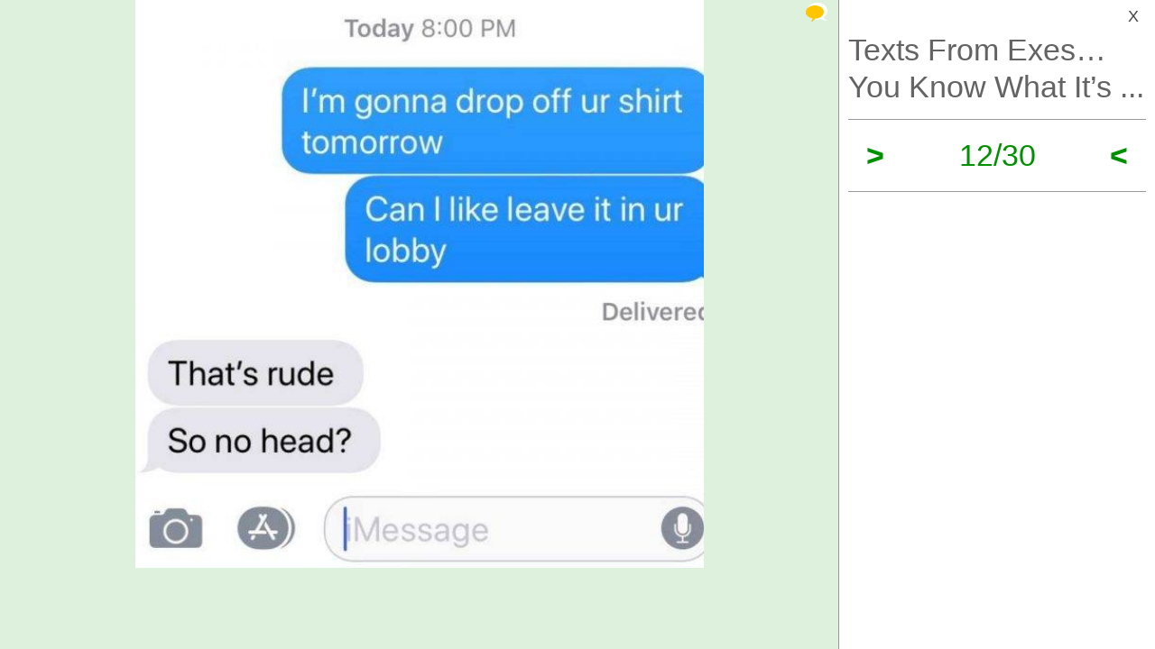

--- FILE ---
content_type: text/html; charset=UTF-8
request_url: https://izismile.com/2019/06/13/texts_from_exes_you_know_what_its_all_about_30_pics-12.html
body_size: 7761
content:
 <!DOCTYPE html>
<html xmlns:og="http://ogp.me/ns#">
<head>
<meta http-equiv="X-UA-Compatible" content="IE=edge">
<meta name="viewport" content="width=device-width, initial-scale=1">
<link rel="SHORTCUT ICON" href="/favicon.ico" />
<meta property="fb:admins" content="100001061650509"/>
<meta property="fb:app_id" content="145141132179597" />
<meta http-equiv="Content-Type" content="text/html; charset=utf-8" />
<title>Texts From Exes… You Know What It’s All About - Izismile.com</title>
<meta name="description" content="" />
<meta name="keywords" content="" />
<meta name="generator" content="DataLife Engine (http://dle-news.ru)" />

<meta property="og:image" content="https://img.izismile.com/img/img12/20190613/640/texts_from_exes_you_know_what_its_all_about_640_31.jpg" />
<meta property="og:image:type" content="image/jpeg" />
<meta property="og:description" content="Texts From Exes… You Know What It’s All About" />
<meta property="og:site_name" content="Funny Pictures | Memes | Videos | GIFs" />
<meta property="og:type" content="article" />
<meta property="og:title" content="Texts From Exes… You Know What It’s All About" />
<meta property="og:url" content="https://izismile.com/2019/06/13/texts_from_exes_you_know_what_its_all_about_30_pics-12.html" />
<meta name="robots" content="noindex, nofollow" />

<meta name="revisit-after" content="1 days" />
<link rel="search" type="application/opensearchdescription+xml" href="https://izismile.com/engine/opensearch.php" title="Funny Pictures | Memes | Videos | GIFs" />

<link rel="alternate" type="application/rss+xml" title="Funny Pictures | Memes | Videos | GIFs" href="https://izismile.com/rss.xml" />
<script type="8af5aaa8d2ede71bd5c4ed59-text/javascript" src="/global-074.js?v=1"></script>

<meta name="verify-v1" content="SGbE1grBgqMSQZ3GrDxobH+v6qgeBLvXZYT0PJZwuXs=" />
<meta name="google-site-verification" content="M_OoNSCHZROsgqBQSKiH-UX-3MyD8jktbud6XYwHfuc" />

<script type="8af5aaa8d2ede71bd5c4ed59-text/javascript" src="//s7.addthis.com/js/300/addthis_widget.js#pubid=ra-545762e941ece487"></script>

<!-- Google tag (gtag.js) -->
<script async src="https://www.googletagmanager.com/gtag/js?id=G-1DGWZXY9S8" type="8af5aaa8d2ede71bd5c4ed59-text/javascript"></script>
<script type="8af5aaa8d2ede71bd5c4ed59-text/javascript">
  window.dataLayer = window.dataLayer || [];
  function gtag(){dataLayer.push(arguments);}
  gtag('js', new Date());

  gtag('config', 'G-1DGWZXY9S8');
</script>



<script id="headerbidder" type="text/javascript" async data-cfasync="false" src="//a.publir.com/platform/1408.js"></script>

<!-- 

<script async="async" src="https://securepubads.g.doubleclick.net/tag/js/gpt.js"></script>
<script src="https://cdn-b.notsy.io/izi/ym.js" async="async"></script>

<script>
  var notsyCmd = window.notsyCmd || [];
  notsyCmd.push(function (){
    notsyInit({
      'page':'gallery_desktop',
	  	  'enableAdUnits': ['IZI_FLOAT_970']
	});
  })
</script>


 -->



<script type="8af5aaa8d2ede71bd5c4ed59-text/javascript">
var trackOutboundLink = function(url) {
   ga('send', 'event', 'outbound', 'click', url, {
     'transport': 'beacon',
     'hitCallback': function(){document.location = url;}
   });
}
</script>
</head>
<body>


<div id="loading-layer" style="display:none;font-size: 11px; background: #000; padding: 10px; text-align: center; color: #fff;"><div id="loading-layer-text">Processing. Please wait... </div></div>
<script language="javascript" type="8af5aaa8d2ede71bd5c4ed59-text/javascript">
<!--
var dle_root       = '/';
var dle_admin      = '';
var dle_login_hash = '';
var dle_group      = 5;
var dle_skin       = 'one_page_gallery_2';
var dle_wysiwyg    = 'no';
var quick_wysiwyg  = '1';
var dle_act_lang   = ["Yes", "No", "Enter", "Cancel"];
var menu_short     = 'Quick edit';
var menu_full      = 'Full edit';
var menu_profile   = 'Profile';
var menu_fnews     = 'Find all publications';
var menu_fcomments = 'Find all comments';
var menu_send      = 'Send message';
var menu_uedit     = 'Admin CP';
var dle_req_field  = 'Fill out all required fields';
var dle_del_agree  = 'Are you sure to delete this comment?';
var menu_send      = 'Send message';
var menu_uedit     = 'Admin CP';
var dle_info       = 'Information';
var dle_confirm    = 'Confirmation';
var dle_prompt     = 'Enter information';
var dle_req_field  = 'Fill out all required fields';
var dle_del_news   = 'Delete article';

var SITENAME	   ='izismile.com';
var category_name  = 'pictures';
var dle_del_agree  = 'Are you sure to delete this comment?';
var dle_complaint  = '';
var dle_p_send     = '';
var dle_p_send_ok  = '';
var dle_del_news   = 'Delete article';
var dle_login_hash = '';
var allow_dle_delete_news   = false;
var dle_search_delay   = false;
var dle_search_value   = '';
$(function(){
	FastSearch();
});//-->
</script>

<div id='dle-content'><script src="/templates/one_page_gallery_2/js/gallery.js?v=1.6" type="8af5aaa8d2ede71bd5c4ed59-text/javascript"></script>
<script type="8af5aaa8d2ede71bd5c4ed59-text/javascript">
var gallery_current = '12';
var gallery_array = new Array();
gallery_array[1] = new Array(); 
;gallery_array[1]['fullstory'] = '<div class=\"galleryJS-image-with-text\" style=\"max-width:740px\">  <div class=\"galleryJS-image no-text\"><img src=\"https://img.izismile.com/img/img12/20190613/640/texts_from_exes_you_know_what_its_all_about_640_02.jpg\" alt=\"\" /></div>  </div>';
gallery_array[1]['views'] = '427';
gallery_array[1]['image'] = 'https://img.izismile.com/img/img12/20190613/640/texts_from_exes_you_know_what_its_all_about_640_02.jpg';
gallery_array[1]['fullsize'] = '';
gallery_array[1]['id'] = '2250068';
gallery_array[1]['link'] = 'https://izismile.com/2019/06/13/texts_from_exes_you_know_what_its_all_about_30_pics-1.html';
gallery_array[2] = new Array(); 
;gallery_array[2]['fullstory'] = '<div class=\"galleryJS-image-with-text\" style=\"max-width:740px\">  <div class=\"galleryJS-image no-text\"><img src=\"https://img.izismile.com/img/img12/20190613/640/texts_from_exes_you_know_what_its_all_about_640_03.jpg\" alt=\"\" /></div>  </div>';
gallery_array[2]['views'] = '342';
gallery_array[2]['image'] = 'https://img.izismile.com/img/img12/20190613/640/texts_from_exes_you_know_what_its_all_about_640_03.jpg';
gallery_array[2]['fullsize'] = '';
gallery_array[2]['id'] = '2250069';
gallery_array[2]['link'] = 'https://izismile.com/2019/06/13/texts_from_exes_you_know_what_its_all_about_30_pics-2.html';
gallery_array[3] = new Array(); 
;gallery_array[3]['fullstory'] = '<div class=\"galleryJS-image-with-text\" style=\"max-width:740px\">  <div class=\"galleryJS-image no-text\"><img src=\"https://img.izismile.com/img/img12/20190613/640/texts_from_exes_you_know_what_its_all_about_640_04.jpg\" alt=\"\" /></div>  </div>';
gallery_array[3]['views'] = '320';
gallery_array[3]['image'] = 'https://img.izismile.com/img/img12/20190613/640/texts_from_exes_you_know_what_its_all_about_640_04.jpg';
gallery_array[3]['fullsize'] = '';
gallery_array[3]['id'] = '2250070';
gallery_array[3]['link'] = 'https://izismile.com/2019/06/13/texts_from_exes_you_know_what_its_all_about_30_pics-3.html';
gallery_array[4] = new Array(); 
;gallery_array[4]['fullstory'] = '<div class=\"galleryJS-image-with-text\" style=\"max-width:740px\">  <div class=\"galleryJS-image no-text\"><img src=\"https://img.izismile.com/img/img12/20190613/640/texts_from_exes_you_know_what_its_all_about_640_05.jpg\" alt=\"\" /></div>  </div>';
gallery_array[4]['views'] = '369';
gallery_array[4]['image'] = 'https://img.izismile.com/img/img12/20190613/640/texts_from_exes_you_know_what_its_all_about_640_05.jpg';
gallery_array[4]['fullsize'] = '';
gallery_array[4]['id'] = '2250071';
gallery_array[4]['link'] = 'https://izismile.com/2019/06/13/texts_from_exes_you_know_what_its_all_about_30_pics-4.html';
gallery_array[5] = new Array(); 
;gallery_array[5]['fullstory'] = '<div class=\"galleryJS-image-with-text\" style=\"max-width:740px\">  <div class=\"galleryJS-image no-text\"><img src=\"https://img.izismile.com/img/img12/20190613/640/texts_from_exes_you_know_what_its_all_about_640_06.jpg\" alt=\"\" /></div>  </div>';
gallery_array[5]['views'] = '275';
gallery_array[5]['image'] = 'https://img.izismile.com/img/img12/20190613/640/texts_from_exes_you_know_what_its_all_about_640_06.jpg';
gallery_array[5]['fullsize'] = '';
gallery_array[5]['id'] = '2250072';
gallery_array[5]['link'] = 'https://izismile.com/2019/06/13/texts_from_exes_you_know_what_its_all_about_30_pics-5.html';
gallery_array[6] = new Array(); 
;gallery_array[6]['fullstory'] = '<div class=\"galleryJS-image-with-text\" style=\"max-width:740px\">  <div class=\"galleryJS-image no-text\"><img src=\"https://img.izismile.com/img/img12/20190613/640/texts_from_exes_you_know_what_its_all_about_640_07.jpg\" alt=\"\" /></div>  </div>';
gallery_array[6]['views'] = '259';
gallery_array[6]['image'] = 'https://img.izismile.com/img/img12/20190613/640/texts_from_exes_you_know_what_its_all_about_640_07.jpg';
gallery_array[6]['fullsize'] = '';
gallery_array[6]['id'] = '2250073';
gallery_array[6]['link'] = 'https://izismile.com/2019/06/13/texts_from_exes_you_know_what_its_all_about_30_pics-6.html';
gallery_array[7] = new Array(); 
;gallery_array[7]['fullstory'] = '<div class=\"galleryJS-image-with-text\" style=\"max-width:740px\">  <div class=\"galleryJS-image no-text\"><img src=\"https://img.izismile.com/img/img12/20190613/640/texts_from_exes_you_know_what_its_all_about_640_08.jpg\" alt=\"\" /></div>  </div>';
gallery_array[7]['views'] = '291';
gallery_array[7]['image'] = 'https://img.izismile.com/img/img12/20190613/640/texts_from_exes_you_know_what_its_all_about_640_08.jpg';
gallery_array[7]['fullsize'] = '';
gallery_array[7]['id'] = '2250074';
gallery_array[7]['link'] = 'https://izismile.com/2019/06/13/texts_from_exes_you_know_what_its_all_about_30_pics-7.html';
gallery_array[8] = new Array(); 
;gallery_array[8]['fullstory'] = '<div class=\"galleryJS-image-with-text\" style=\"max-width:740px\">  <div class=\"galleryJS-image no-text\"><img src=\"https://img.izismile.com/img/img12/20190613/640/texts_from_exes_you_know_what_its_all_about_640_09.jpg\" alt=\"\" /></div>  </div>';
gallery_array[8]['views'] = '279';
gallery_array[8]['image'] = 'https://img.izismile.com/img/img12/20190613/640/texts_from_exes_you_know_what_its_all_about_640_09.jpg';
gallery_array[8]['fullsize'] = '';
gallery_array[8]['id'] = '2250075';
gallery_array[8]['link'] = 'https://izismile.com/2019/06/13/texts_from_exes_you_know_what_its_all_about_30_pics-8.html';
gallery_array[9] = new Array(); 
;gallery_array[9]['fullstory'] = '<div class=\"galleryJS-image-with-text\" style=\"max-width:740px\">  <div class=\"galleryJS-image no-text\"><img src=\"https://img.izismile.com/img/img12/20190613/640/texts_from_exes_you_know_what_its_all_about_640_10.jpg\" alt=\"\" /></div>  </div>';
gallery_array[9]['views'] = '324';
gallery_array[9]['image'] = 'https://img.izismile.com/img/img12/20190613/640/texts_from_exes_you_know_what_its_all_about_640_10.jpg';
gallery_array[9]['fullsize'] = '';
gallery_array[9]['id'] = '2250076';
gallery_array[9]['link'] = 'https://izismile.com/2019/06/13/texts_from_exes_you_know_what_its_all_about_30_pics-9.html';
gallery_array[10] = new Array(); 
;gallery_array[10]['fullstory'] = '<div class=\"galleryJS-image-with-text\" style=\"max-width:740px\">  <div class=\"galleryJS-image no-text\"><img src=\"https://img.izismile.com/img/img12/20190613/640/texts_from_exes_you_know_what_its_all_about_640_high_11.jpg\" alt=\"\" /></div>  </div>';
gallery_array[10]['views'] = '294';
gallery_array[10]['image'] = 'https://img.izismile.com/img/img12/20190613/640/texts_from_exes_you_know_what_its_all_about_640_high_11.jpg';
gallery_array[10]['fullsize'] = '';
gallery_array[10]['id'] = '2250077';
gallery_array[10]['link'] = 'https://izismile.com/2019/06/13/texts_from_exes_you_know_what_its_all_about_30_pics-10.html';
gallery_array[11] = new Array(); 
;gallery_array[11]['fullstory'] = '<div class=\"galleryJS-image-with-text\" style=\"max-width:740px\">  <div class=\"galleryJS-image no-text\"><img src=\"https://img.izismile.com/img/img12/20190613/640/texts_from_exes_you_know_what_its_all_about_640_12.jpg\" alt=\"\" /></div>  </div>';
gallery_array[11]['views'] = '299';
gallery_array[11]['image'] = 'https://img.izismile.com/img/img12/20190613/640/texts_from_exes_you_know_what_its_all_about_640_12.jpg';
gallery_array[11]['fullsize'] = '';
gallery_array[11]['id'] = '2250078';
gallery_array[11]['link'] = 'https://izismile.com/2019/06/13/texts_from_exes_you_know_what_its_all_about_30_pics-11.html';
gallery_array[12] = new Array(); 
;gallery_array[12]['fullstory'] = '<div class=\"galleryJS-image-with-text\" style=\"max-width:740px\">  <div class=\"galleryJS-image no-text\"><img src=\"https://img.izismile.com/img/img12/20190613/640/texts_from_exes_you_know_what_its_all_about_640_13.jpg\" alt=\"\" /></div>  </div>';
gallery_array[12]['views'] = '307';
gallery_array[12]['image'] = 'https://img.izismile.com/img/img12/20190613/640/texts_from_exes_you_know_what_its_all_about_640_13.jpg';
gallery_array[12]['fullsize'] = '';
gallery_array[12]['id'] = '2250079';
gallery_array[12]['link'] = 'https://izismile.com/2019/06/13/texts_from_exes_you_know_what_its_all_about_30_pics-12.html';
gallery_array[13] = new Array(); 
;gallery_array[13]['fullstory'] = '<div class=\"galleryJS-image-with-text\" style=\"max-width:740px\">  <div class=\"galleryJS-image no-text\"><img src=\"https://img.izismile.com/img/img12/20190613/640/texts_from_exes_you_know_what_its_all_about_640_high_14.jpg\" alt=\"\" /></div>  </div>';
gallery_array[13]['views'] = '291';
gallery_array[13]['image'] = 'https://img.izismile.com/img/img12/20190613/640/texts_from_exes_you_know_what_its_all_about_640_high_14.jpg';
gallery_array[13]['fullsize'] = '';
gallery_array[13]['id'] = '2250080';
gallery_array[13]['link'] = 'https://izismile.com/2019/06/13/texts_from_exes_you_know_what_its_all_about_30_pics-13.html';
gallery_array[14] = new Array(); 
;gallery_array[14]['fullstory'] = '<div class=\"galleryJS-image-with-text\" style=\"max-width:740px\">  <div class=\"galleryJS-image no-text\"><img src=\"https://img.izismile.com/img/img12/20190613/640/texts_from_exes_you_know_what_its_all_about_640_15.jpg\" alt=\"\" /></div>  </div>';
gallery_array[14]['views'] = '268';
gallery_array[14]['image'] = 'https://img.izismile.com/img/img12/20190613/640/texts_from_exes_you_know_what_its_all_about_640_15.jpg';
gallery_array[14]['fullsize'] = '';
gallery_array[14]['id'] = '2250081';
gallery_array[14]['link'] = 'https://izismile.com/2019/06/13/texts_from_exes_you_know_what_its_all_about_30_pics-14.html';
gallery_array[15] = new Array(); 
;gallery_array[15]['fullstory'] = '<div class=\"galleryJS-image-with-text\" style=\"max-width:740px\">  <div class=\"galleryJS-image no-text\"><img src=\"https://img.izismile.com/img/img12/20190613/640/texts_from_exes_you_know_what_its_all_about_640_16.jpg\" alt=\"\" /></div>  </div>';
gallery_array[15]['views'] = '287';
gallery_array[15]['image'] = 'https://img.izismile.com/img/img12/20190613/640/texts_from_exes_you_know_what_its_all_about_640_16.jpg';
gallery_array[15]['fullsize'] = '';
gallery_array[15]['id'] = '2250082';
gallery_array[15]['link'] = 'https://izismile.com/2019/06/13/texts_from_exes_you_know_what_its_all_about_30_pics-15.html';
gallery_array[16] = new Array(); 
;gallery_array[16]['fullstory'] = '<div class=\"galleryJS-image-with-text\" style=\"max-width:740px\">  <div class=\"galleryJS-image no-text\"><img src=\"https://img.izismile.com/img/img12/20190613/640/texts_from_exes_you_know_what_its_all_about_640_17.jpg\" alt=\"\" /></div>  </div>';
gallery_array[16]['views'] = '220';
gallery_array[16]['image'] = 'https://img.izismile.com/img/img12/20190613/640/texts_from_exes_you_know_what_its_all_about_640_17.jpg';
gallery_array[16]['fullsize'] = '';
gallery_array[16]['id'] = '2250083';
gallery_array[16]['link'] = 'https://izismile.com/2019/06/13/texts_from_exes_you_know_what_its_all_about_30_pics-16.html';
gallery_array[17] = new Array(); 
;gallery_array[17]['fullstory'] = '<div class=\"galleryJS-image-with-text\" style=\"max-width:740px\">  <div class=\"galleryJS-image no-text\"><img src=\"https://img.izismile.com/img/img12/20190613/640/texts_from_exes_you_know_what_its_all_about_640_18.jpg\" alt=\"\" /></div>  </div>';
gallery_array[17]['views'] = '336';
gallery_array[17]['image'] = 'https://img.izismile.com/img/img12/20190613/640/texts_from_exes_you_know_what_its_all_about_640_18.jpg';
gallery_array[17]['fullsize'] = '';
gallery_array[17]['id'] = '2250084';
gallery_array[17]['link'] = 'https://izismile.com/2019/06/13/texts_from_exes_you_know_what_its_all_about_30_pics-17.html';
gallery_array[18] = new Array(); 
;gallery_array[18]['fullstory'] = '<div class=\"galleryJS-image-with-text\" style=\"max-width:740px\">  <div class=\"galleryJS-image no-text\"><img src=\"https://img.izismile.com/img/img12/20190613/640/texts_from_exes_you_know_what_its_all_about_640_19.jpg\" alt=\"\" /></div>  </div>';
gallery_array[18]['views'] = '292';
gallery_array[18]['image'] = 'https://img.izismile.com/img/img12/20190613/640/texts_from_exes_you_know_what_its_all_about_640_19.jpg';
gallery_array[18]['fullsize'] = '';
gallery_array[18]['id'] = '2250085';
gallery_array[18]['link'] = 'https://izismile.com/2019/06/13/texts_from_exes_you_know_what_its_all_about_30_pics-18.html';
gallery_array[19] = new Array(); 
;gallery_array[19]['fullstory'] = '<div class=\"galleryJS-image-with-text\" style=\"max-width:740px\">  <div class=\"galleryJS-image no-text\"><img src=\"https://img.izismile.com/img/img12/20190613/640/texts_from_exes_you_know_what_its_all_about_640_20.jpg\" alt=\"\" /></div>  </div>';
gallery_array[19]['views'] = '288';
gallery_array[19]['image'] = 'https://img.izismile.com/img/img12/20190613/640/texts_from_exes_you_know_what_its_all_about_640_20.jpg';
gallery_array[19]['fullsize'] = '';
gallery_array[19]['id'] = '2250086';
gallery_array[19]['link'] = 'https://izismile.com/2019/06/13/texts_from_exes_you_know_what_its_all_about_30_pics-19.html';
gallery_array[20] = new Array(); 
;gallery_array[20]['fullstory'] = '<div class=\"galleryJS-image-with-text\" style=\"max-width:740px\">  <div class=\"galleryJS-image no-text\"><img src=\"https://img.izismile.com/img/img12/20190613/640/texts_from_exes_you_know_what_its_all_about_640_high_21.jpg\" alt=\"\" /></div>  </div>';
gallery_array[20]['views'] = '259';
gallery_array[20]['image'] = 'https://img.izismile.com/img/img12/20190613/640/texts_from_exes_you_know_what_its_all_about_640_high_21.jpg';
gallery_array[20]['fullsize'] = '';
gallery_array[20]['id'] = '2250087';
gallery_array[20]['link'] = 'https://izismile.com/2019/06/13/texts_from_exes_you_know_what_its_all_about_30_pics-20.html';
gallery_array[21] = new Array(); 
;gallery_array[21]['fullstory'] = '<div class=\"galleryJS-image-with-text\" style=\"max-width:740px\">  <div class=\"galleryJS-image no-text\"><img src=\"https://img.izismile.com/img/img12/20190613/640/texts_from_exes_you_know_what_its_all_about_640_22.jpg\" alt=\"\" /></div>  </div>';
gallery_array[21]['views'] = '261';
gallery_array[21]['image'] = 'https://img.izismile.com/img/img12/20190613/640/texts_from_exes_you_know_what_its_all_about_640_22.jpg';
gallery_array[21]['fullsize'] = '';
gallery_array[21]['id'] = '2250088';
gallery_array[21]['link'] = 'https://izismile.com/2019/06/13/texts_from_exes_you_know_what_its_all_about_30_pics-21.html';
gallery_array[22] = new Array(); 
;gallery_array[22]['fullstory'] = '<div class=\"galleryJS-image-with-text\" style=\"max-width:740px\">  <div class=\"galleryJS-image no-text\"><img src=\"https://img.izismile.com/img/img12/20190613/640/texts_from_exes_you_know_what_its_all_about_640_23.jpg\" alt=\"\" /></div>  </div>';
gallery_array[22]['views'] = '271';
gallery_array[22]['image'] = 'https://img.izismile.com/img/img12/20190613/640/texts_from_exes_you_know_what_its_all_about_640_23.jpg';
gallery_array[22]['fullsize'] = '';
gallery_array[22]['id'] = '2250089';
gallery_array[22]['link'] = 'https://izismile.com/2019/06/13/texts_from_exes_you_know_what_its_all_about_30_pics-22.html';
gallery_array[23] = new Array(); 
;gallery_array[23]['fullstory'] = '<div class=\"galleryJS-image-with-text\" style=\"max-width:740px\">  <div class=\"galleryJS-image no-text\"><img src=\"https://img.izismile.com/img/img12/20190613/640/texts_from_exes_you_know_what_its_all_about_640_24.jpg\" alt=\"\" /></div>  </div>';
gallery_array[23]['views'] = '305';
gallery_array[23]['image'] = 'https://img.izismile.com/img/img12/20190613/640/texts_from_exes_you_know_what_its_all_about_640_24.jpg';
gallery_array[23]['fullsize'] = '';
gallery_array[23]['id'] = '2250090';
gallery_array[23]['link'] = 'https://izismile.com/2019/06/13/texts_from_exes_you_know_what_its_all_about_30_pics-23.html';
gallery_array[24] = new Array(); 
;gallery_array[24]['fullstory'] = '<div class=\"galleryJS-image-with-text\" style=\"max-width:740px\">  <div class=\"galleryJS-image no-text\"><img src=\"https://img.izismile.com/img/img12/20190613/640/texts_from_exes_you_know_what_its_all_about_640_high_25.jpg\" alt=\"\" /></div>  </div>';
gallery_array[24]['views'] = '277';
gallery_array[24]['image'] = 'https://img.izismile.com/img/img12/20190613/640/texts_from_exes_you_know_what_its_all_about_640_high_25.jpg';
gallery_array[24]['fullsize'] = '';
gallery_array[24]['id'] = '2250091';
gallery_array[24]['link'] = 'https://izismile.com/2019/06/13/texts_from_exes_you_know_what_its_all_about_30_pics-24.html';
gallery_array[25] = new Array(); 
;gallery_array[25]['fullstory'] = '<div class=\"galleryJS-image-with-text\" style=\"max-width:740px\">  <div class=\"galleryJS-image no-text\"><img src=\"https://img.izismile.com/img/img12/20190613/640/texts_from_exes_you_know_what_its_all_about_640_26.jpg\" alt=\"\" /></div>  </div>';
gallery_array[25]['views'] = '273';
gallery_array[25]['image'] = 'https://img.izismile.com/img/img12/20190613/640/texts_from_exes_you_know_what_its_all_about_640_26.jpg';
gallery_array[25]['fullsize'] = '';
gallery_array[25]['id'] = '2250092';
gallery_array[25]['link'] = 'https://izismile.com/2019/06/13/texts_from_exes_you_know_what_its_all_about_30_pics-25.html';
gallery_array[26] = new Array(); 
;gallery_array[26]['fullstory'] = '<div class=\"galleryJS-image-with-text\" style=\"max-width:740px\">  <div class=\"galleryJS-image no-text\"><img src=\"https://img.izismile.com/img/img12/20190613/640/texts_from_exes_you_know_what_its_all_about_640_27.jpg\" alt=\"\" /></div>  </div>';
gallery_array[26]['views'] = '275';
gallery_array[26]['image'] = 'https://img.izismile.com/img/img12/20190613/640/texts_from_exes_you_know_what_its_all_about_640_27.jpg';
gallery_array[26]['fullsize'] = '';
gallery_array[26]['id'] = '2250093';
gallery_array[26]['link'] = 'https://izismile.com/2019/06/13/texts_from_exes_you_know_what_its_all_about_30_pics-26.html';
gallery_array[27] = new Array(); 
;gallery_array[27]['fullstory'] = '<div class=\"galleryJS-image-with-text\" style=\"max-width:740px\">  <div class=\"galleryJS-image no-text\"><img src=\"https://img.izismile.com/img/img12/20190613/640/texts_from_exes_you_know_what_its_all_about_640_high_28.jpg\" alt=\"\" /></div>  </div>';
gallery_array[27]['views'] = '248';
gallery_array[27]['image'] = 'https://img.izismile.com/img/img12/20190613/640/texts_from_exes_you_know_what_its_all_about_640_high_28.jpg';
gallery_array[27]['fullsize'] = '';
gallery_array[27]['id'] = '2250094';
gallery_array[27]['link'] = 'https://izismile.com/2019/06/13/texts_from_exes_you_know_what_its_all_about_30_pics-27.html';
gallery_array[28] = new Array(); 
;gallery_array[28]['fullstory'] = '<div class=\"galleryJS-image-with-text\" style=\"max-width:740px\">  <div class=\"galleryJS-image no-text\"><img src=\"https://img.izismile.com/img/img12/20190613/640/texts_from_exes_you_know_what_its_all_about_640_high_29.jpg\" alt=\"\" /></div>  </div>';
gallery_array[28]['views'] = '267';
gallery_array[28]['image'] = 'https://img.izismile.com/img/img12/20190613/640/texts_from_exes_you_know_what_its_all_about_640_high_29.jpg';
gallery_array[28]['fullsize'] = '';
gallery_array[28]['id'] = '2250095';
gallery_array[28]['link'] = 'https://izismile.com/2019/06/13/texts_from_exes_you_know_what_its_all_about_30_pics-28.html';
gallery_array[29] = new Array(); 
;gallery_array[29]['fullstory'] = '<div class=\"galleryJS-image-with-text\" style=\"max-width:740px\">  <div class=\"galleryJS-image no-text\"><img src=\"https://img.izismile.com/img/img12/20190613/640/texts_from_exes_you_know_what_its_all_about_640_30.jpg\" alt=\"\" /></div>  </div>';
gallery_array[29]['views'] = '286';
gallery_array[29]['image'] = 'https://img.izismile.com/img/img12/20190613/640/texts_from_exes_you_know_what_its_all_about_640_30.jpg';
gallery_array[29]['fullsize'] = '';
gallery_array[29]['id'] = '2250096';
gallery_array[29]['link'] = 'https://izismile.com/2019/06/13/texts_from_exes_you_know_what_its_all_about_30_pics-29.html';
gallery_array[30] = new Array(); 
;gallery_array[30]['fullstory'] = '<div class=\"galleryJS-image-with-text\" style=\"max-width:740px\">  <div class=\"galleryJS-image no-text\"><img src=\"https://img.izismile.com/img/img12/20190613/640/texts_from_exes_you_know_what_its_all_about_640_31.jpg\" alt=\"\" /></div>  </div>';
gallery_array[30]['views'] = '784';
gallery_array[30]['image'] = 'https://img.izismile.com/img/img12/20190613/640/texts_from_exes_you_know_what_its_all_about_640_31.jpg';
gallery_array[30]['fullsize'] = '';
gallery_array[30]['id'] = '2250097';
gallery_array[30]['link'] = 'https://izismile.com/2019/06/13/texts_from_exes_you_know_what_its_all_about_30_pics-30.html';

</script>





<style type="text/css" media="all">@import url(/templates/740feb2019/css/style.css?v=1.3);</style>
<style type="text/css" media="all">@import url(/templates/one_page_gallery_2/css/gallery.css?v=1.21);</style>

 <div class="galleryJS">
	<div class="inner">
		<div class="galleryJS-left">
			
			<div class="galleryJS-comments">
				<a href="#" class="galleryJS-comments-close">X</a>
				<section class="comments">
					<div class="galleryJS-comments-nav">
						<a href="#" class="galleryJS-comments-current-image active">Comments to #<span class="galleryJS-current">12</span></a>
						<a href="#" class="galleryJS-comments-all">All comments (X)</a>
					</div>
					<div class="galleryJS-comments-for-current">
				        <!--dlecomments-->
				    </div>
			        <div id="comment_0"><form  method="post" name="dle-comments-form" id="dle-comments-form" action="/2019/06/13/texts_from_exes_you_know_what_its_all_about_30_pics-12.html">









<div class="forma_comment" id="add_comment">
<div id="dle-ajax-comments"></div>
<!--<h2>Your response <input type="text" name="name" value="Enter your name" onfocus="if(this.value=='Enter your name') this.value='';" onblur="if(this.value=='') this.value='Enter your name';" id="name" class="form_text_1" style="padding-left:5px; vertical-align:middle;"></h2>-->
<script type="8af5aaa8d2ede71bd5c4ed59-text/javascript">
function ctrl_enter(e, form)
{
	if (((e.keyCode == 13) || (e.keyCode == 10)) && (e.ctrlKey == true)) doAddComments();
}
</script>
<table cellspacing="0" cellpadding="0" width="840px" >
<tr>
<TD width="100">
	
	<span class="hover" style="position:relative; display:block;"><a class="mkavatarbtn" href="javascript:void(0);" onclick="if (!window.__cfRLUnblockHandlers) return false; if (makeAvatar(jQuery('input[name=randavatarnews_id]').val(),jQuery('input[name=randavatarimg_id]').val(),'Confirm the replacement of your current avatar with this image')); return false;" data-cf-modified-8af5aaa8d2ede71bd5c4ed59-=""><span title="Set as avatar" class="ico_post toavatar"></span></a>
		<img src="https://img.izismile.com/img/img14/20210309/200/heartthrobs_from_the_2000s_then_vs_these_days_200_01.jpg" id="randavatar" style="width: 100px;" />
	</span>
	<DIV class="c">
		<a href="javascript:void(0);" onclick="if (!window.__cfRLUnblockHandlers) return false; randomavatar('14')" data-cf-modified-8af5aaa8d2ede71bd5c4ed59-="">random avatar</a>
	</DIV>
</TD>
<td class="r">
	<!--<table cellpadding="0" cellspacing="0" border="0" width="100%"><tr><td style="padding:2px;" align="center"><a href="#" onclick="dle_smiley2(':27:'); return false;"><img style="border: none;" alt="27" src="https://izismile.com/engine/data/emoticons/27.gif" /></a></td><td style="padding:2px;" align="center"><a href="#" onclick="dle_smiley2(':35:'); return false;"><img style="border: none;" alt="35" src="https://izismile.com/engine/data/emoticons/35.gif" /></a></td><td style="padding:2px;" align="center"><a href="#" onclick="dle_smiley2(':36:'); return false;"><img style="border: none;" alt="36" src="https://izismile.com/engine/data/emoticons/36.gif" /></a></td><td style="padding:2px;" align="center"><a href="#" onclick="dle_smiley2(':41:'); return false;"><img style="border: none;" alt="41" src="https://izismile.com/engine/data/emoticons/41.gif" /></a></td><td style="padding:2px;" align="center"><a href="#" onclick="dle_smiley2(':acute:'); return false;"><img style="border: none;" alt="acute" src="https://izismile.com/engine/data/emoticons/acute.gif" /></a></td></tr><tr><td style="padding:2px;" align="center"><a href="#" onclick="dle_smiley2(':belay:'); return false;"><img style="border: none;" alt="belay" src="https://izismile.com/engine/data/emoticons/belay.gif" /></a></td><td style="padding:2px;" align="center"><a href="#" onclick="dle_smiley2(':clapping:'); return false;"><img style="border: none;" alt="clapping" src="https://izismile.com/engine/data/emoticons/clapping.gif" /></a></td><td style="padding:2px;" align="center"><a href="#" onclick="dle_smiley2(':dance3:'); return false;"><img style="border: none;" alt="dance3" src="https://izismile.com/engine/data/emoticons/dance3.gif" /></a></td><td style="padding:2px;" align="center"><a href="#" onclick="dle_smiley2(':dash:'); return false;"><img style="border: none;" alt="dash" src="https://izismile.com/engine/data/emoticons/dash.gif" /></a></td><td style="padding:2px;" align="center"><a href="#" onclick="dle_smiley2(':dirol:'); return false;"><img style="border: none;" alt="dirol" src="https://izismile.com/engine/data/emoticons/dirol.gif" /></a></td></tr><tr><td style="padding:2px;" align="center"><a href="#" onclick="dle_smiley2(':drinks:'); return false;"><img style="border: none;" alt="drinks" src="https://izismile.com/engine/data/emoticons/drinks.gif" /></a></td><td style="padding:2px;" align="center"><a href="#" onclick="dle_smiley2(':fool:'); return false;"><img style="border: none;" alt="fool" src="https://izismile.com/engine/data/emoticons/fool.gif" /></a></td><td style="padding:2px;" align="center"><a href="#" onclick="dle_smiley2(':girl_cray:'); return false;"><img style="border: none;" alt="girl_cray" src="https://izismile.com/engine/data/emoticons/girl_cray.gif" /></a></td><td style="padding:2px;" align="center"><a href="#" onclick="dle_smiley2(':girl_devil:'); return false;"><img style="border: none;" alt="girl_devil" src="https://izismile.com/engine/data/emoticons/girl_devil.gif" /></a></td><td style="padding:2px;" align="center"><a href="#" onclick="dle_smiley2(':girl_witch:'); return false;"><img style="border: none;" alt="girl_witch" src="https://izismile.com/engine/data/emoticons/girl_witch.gif" /></a></td></tr><tr><td style="padding:2px;" align="center"><a href="#" onclick="dle_smiley2(':good:'); return false;"><img style="border: none;" alt="good" src="https://izismile.com/engine/data/emoticons/good.gif" /></a></td><td style="padding:2px;" align="center"><a href="#" onclick="dle_smiley2(':green:'); return false;"><img style="border: none;" alt="green" src="https://izismile.com/engine/data/emoticons/green.gif" /></a></td><td style="padding:2px;" align="center"><a href="#" onclick="dle_smiley2(':heart:'); return false;"><img style="border: none;" alt="heart" src="https://izismile.com/engine/data/emoticons/heart.gif" /></a></td><td style="padding:2px;" align="center"><a href="#" onclick="dle_smiley2(':JC-LOL:'); return false;"><img style="border: none;" alt="JC-LOL" src="https://izismile.com/engine/data/emoticons/JC-LOL.gif" /></a></td><td style="padding:2px;" align="center"><a href="#" onclick="dle_smiley2(':JC_doubledown:'); return false;"><img style="border: none;" alt="JC_doubledown" src="https://izismile.com/engine/data/emoticons/JC_doubledown.gif" /></a></td></tr><tr><td style="padding:2px;" align="center"><a href="#" onclick="dle_smiley2(':JC_OMG_sign:'); return false;"><img style="border: none;" alt="JC_OMG_sign" src="https://izismile.com/engine/data/emoticons/JC_OMG_sign.gif" /></a></td><td style="padding:2px;" align="center"><a href="#" onclick="dle_smiley2(':kiss:'); return false;"><img style="border: none;" alt="kiss" src="https://izismile.com/engine/data/emoticons/kiss.gif" /></a></td><td style="padding:2px;" align="center"><a href="#" onclick="dle_smiley2(':laughing:'); return false;"><img style="border: none;" alt="laughing" src="https://izismile.com/engine/data/emoticons/laughing.gif" /></a></td><td style="padding:2px;" align="center"><a href="#" onclick="dle_smiley2(':man_in_l:'); return false;"><img style="border: none;" alt="man_in_l" src="https://izismile.com/engine/data/emoticons/man_in_l.gif" /></a></td><td style="padding:2px;" align="center"><a href="#" onclick="dle_smiley2(':mocking:'); return false;"><img style="border: none;" alt="mocking" src="https://izismile.com/engine/data/emoticons/mocking.gif" /></a></td></tr><tr><td style="padding:2px;" align="center"><a href="#" onclick="dle_smiley2(':mr47_04:'); return false;"><img style="border: none;" alt="mr47_04" src="https://izismile.com/engine/data/emoticons/mr47_04.gif" /></a></td><td style="padding:2px;" align="center"><a href="#" onclick="dle_smiley2(':music:'); return false;"><img style="border: none;" alt="music" src="https://izismile.com/engine/data/emoticons/music.gif" /></a></td><td style="padding:2px;" align="center"><a href="#" onclick="dle_smiley2(':ok:'); return false;"><img style="border: none;" alt="ok" src="https://izismile.com/engine/data/emoticons/ok.gif" /></a></td><td style="padding:2px;" align="center"><a href="#" onclick="dle_smiley2(':rofl:'); return false;"><img style="border: none;" alt="rofl" src="https://izismile.com/engine/data/emoticons/rofl.gif" /></a></td><td style="padding:2px;" align="center"><a href="#" onclick="dle_smiley2(':sarcastic:'); return false;"><img style="border: none;" alt="sarcastic" src="https://izismile.com/engine/data/emoticons/sarcastic.gif" /></a></td></tr><tr><td style="padding:2px;" align="center"><a href="#" onclick="dle_smiley2(':sm_80:'); return false;"><img style="border: none;" alt="sm_80" src="https://izismile.com/engine/data/emoticons/sm_80.gif" /></a></td><td style="padding:2px;" align="center"><a href="#" onclick="dle_smiley2(':tongue:'); return false;"><img style="border: none;" alt="tongue" src="https://izismile.com/engine/data/emoticons/tongue.gif" /></a></td><td style="padding:2px;" align="center"><a href="#" onclick="dle_smiley2(':vishenka_33:'); return false;"><img style="border: none;" alt="vishenka_33" src="https://izismile.com/engine/data/emoticons/vishenka_33.gif" /></a></td><td style="padding:2px;" align="center"><a href="#" onclick="dle_smiley2(':vomit:'); return false;"><img style="border: none;" alt="vomit" src="https://izismile.com/engine/data/emoticons/vomit.gif" /></a></td><td style="padding:2px;" align="center"><a href="#" onclick="dle_smiley2(':wassat:'); return false;"><img style="border: none;" alt="wassat" src="https://izismile.com/engine/data/emoticons/wassat.gif" /></a></td></tr><tr><td style="padding:2px;" align="center"><a href="#" onclick="dle_smiley2(':yahoo:'); return false;"><img style="border: none;" alt="yahoo" src="https://izismile.com/engine/data/emoticons/yahoo.gif" /></a></td><td style="padding:2px;" align="center"><a href="#" onclick="dle_smiley2(':shoot:'); return false;"><img style="border: none;" alt="shoot" src="https://izismile.com/engine/data/emoticons/shoot.gif" /></a></td></tr></table><script>
function dle_smiley2(a) {
    doInsert2(" " + a + " ", "", !1);
}

function doInsert2(a, b, d) {
    var c = document.getElementById("comments");
    c.value += a + b;        
    c.focus();
    return !1
}

</script>--> <!--Dcat see module/smiles.php-->
	<textarea title="Write your comment here..." class="commentbox" style="width:630px; height:110px;" onkeypress="if (!window.__cfRLUnblockHandlers) return false; return ctrl_enter(event, this.form);" onblur="if (!window.__cfRLUnblockHandlers) return false; if (this.getAttribute('alreadyWritten')==0) this.value='Write your comment here...';" onfocus="if (!window.__cfRLUnblockHandlers) return false; if (this.getAttribute('alreadyWritten')==0) this.value='';" onchange="if (!window.__cfRLUnblockHandlers) return false; this.setAttribute('alreadyWritten',1);" onclick="if (!window.__cfRLUnblockHandlers) return false; setNewField(this.name, document.getElementById('dle-comments-form'))" alreadyWritten="{alreadyWritten}" name="comments" placeholder="Write your comment here..." id="comments" data-cf-modified-8af5aaa8d2ede71bd5c4ed59-=""></textarea>
	<input type="hidden" name="becf40231b7cc66154dad8a90a301dd3" value="0166063b9801b604faa00160661b3cbe" />
	<input type="hidden" name="skin" value="one_page_gallery_2" />
</td>
</tr>




<tr>
	<td></td>
	<td colspan="2">
		<div style="width:100%; margin-bottom: 10px;">
			<div style="width: 47%;display: inline-block;vertical-align: top;"><div class="g-recaptcha" data-sitekey="6LdAHpIUAAAAAC43ezBQ8wX2HM6uUdFCEQCPZvpv" data-theme="clean"></div></div>
			<div class="smiles2"><table cellpadding="0" cellspacing="0" border="0" width="100%"><tr><td style="padding:2px;" align="center"><a href="#" onclick="if (!window.__cfRLUnblockHandlers) return false; dle_smiley2(':27:'); return false;" data-cf-modified-8af5aaa8d2ede71bd5c4ed59-=""><img style="border: none;" alt="27" src="https://izismile.com/engine/data/emoticons/27.gif" /></a></td><td style="padding:2px;" align="center"><a href="#" onclick="if (!window.__cfRLUnblockHandlers) return false; dle_smiley2(':35:'); return false;" data-cf-modified-8af5aaa8d2ede71bd5c4ed59-=""><img style="border: none;" alt="35" src="https://izismile.com/engine/data/emoticons/35.gif" /></a></td><td style="padding:2px;" align="center"><a href="#" onclick="if (!window.__cfRLUnblockHandlers) return false; dle_smiley2(':36:'); return false;" data-cf-modified-8af5aaa8d2ede71bd5c4ed59-=""><img style="border: none;" alt="36" src="https://izismile.com/engine/data/emoticons/36.gif" /></a></td><td style="padding:2px;" align="center"><a href="#" onclick="if (!window.__cfRLUnblockHandlers) return false; dle_smiley2(':41:'); return false;" data-cf-modified-8af5aaa8d2ede71bd5c4ed59-=""><img style="border: none;" alt="41" src="https://izismile.com/engine/data/emoticons/41.gif" /></a></td><td style="padding:2px;" align="center"><a href="#" onclick="if (!window.__cfRLUnblockHandlers) return false; dle_smiley2(':acute:'); return false;" data-cf-modified-8af5aaa8d2ede71bd5c4ed59-=""><img style="border: none;" alt="acute" src="https://izismile.com/engine/data/emoticons/acute.gif" /></a></td></tr><tr><td style="padding:2px;" align="center"><a href="#" onclick="if (!window.__cfRLUnblockHandlers) return false; dle_smiley2(':belay:'); return false;" data-cf-modified-8af5aaa8d2ede71bd5c4ed59-=""><img style="border: none;" alt="belay" src="https://izismile.com/engine/data/emoticons/belay.gif" /></a></td><td style="padding:2px;" align="center"><a href="#" onclick="if (!window.__cfRLUnblockHandlers) return false; dle_smiley2(':clapping:'); return false;" data-cf-modified-8af5aaa8d2ede71bd5c4ed59-=""><img style="border: none;" alt="clapping" src="https://izismile.com/engine/data/emoticons/clapping.gif" /></a></td><td style="padding:2px;" align="center"><a href="#" onclick="if (!window.__cfRLUnblockHandlers) return false; dle_smiley2(':dance3:'); return false;" data-cf-modified-8af5aaa8d2ede71bd5c4ed59-=""><img style="border: none;" alt="dance3" src="https://izismile.com/engine/data/emoticons/dance3.gif" /></a></td><td style="padding:2px;" align="center"><a href="#" onclick="if (!window.__cfRLUnblockHandlers) return false; dle_smiley2(':dash:'); return false;" data-cf-modified-8af5aaa8d2ede71bd5c4ed59-=""><img style="border: none;" alt="dash" src="https://izismile.com/engine/data/emoticons/dash.gif" /></a></td><td style="padding:2px;" align="center"><a href="#" onclick="if (!window.__cfRLUnblockHandlers) return false; dle_smiley2(':dirol:'); return false;" data-cf-modified-8af5aaa8d2ede71bd5c4ed59-=""><img style="border: none;" alt="dirol" src="https://izismile.com/engine/data/emoticons/dirol.gif" /></a></td></tr><tr><td style="padding:2px;" align="center"><a href="#" onclick="if (!window.__cfRLUnblockHandlers) return false; dle_smiley2(':drinks:'); return false;" data-cf-modified-8af5aaa8d2ede71bd5c4ed59-=""><img style="border: none;" alt="drinks" src="https://izismile.com/engine/data/emoticons/drinks.gif" /></a></td><td style="padding:2px;" align="center"><a href="#" onclick="if (!window.__cfRLUnblockHandlers) return false; dle_smiley2(':fool:'); return false;" data-cf-modified-8af5aaa8d2ede71bd5c4ed59-=""><img style="border: none;" alt="fool" src="https://izismile.com/engine/data/emoticons/fool.gif" /></a></td><td style="padding:2px;" align="center"><a href="#" onclick="if (!window.__cfRLUnblockHandlers) return false; dle_smiley2(':girl_cray:'); return false;" data-cf-modified-8af5aaa8d2ede71bd5c4ed59-=""><img style="border: none;" alt="girl_cray" src="https://izismile.com/engine/data/emoticons/girl_cray.gif" /></a></td><td style="padding:2px;" align="center"><a href="#" onclick="if (!window.__cfRLUnblockHandlers) return false; dle_smiley2(':girl_devil:'); return false;" data-cf-modified-8af5aaa8d2ede71bd5c4ed59-=""><img style="border: none;" alt="girl_devil" src="https://izismile.com/engine/data/emoticons/girl_devil.gif" /></a></td><td style="padding:2px;" align="center"><a href="#" onclick="if (!window.__cfRLUnblockHandlers) return false; dle_smiley2(':girl_witch:'); return false;" data-cf-modified-8af5aaa8d2ede71bd5c4ed59-=""><img style="border: none;" alt="girl_witch" src="https://izismile.com/engine/data/emoticons/girl_witch.gif" /></a></td></tr><tr><td style="padding:2px;" align="center"><a href="#" onclick="if (!window.__cfRLUnblockHandlers) return false; dle_smiley2(':good:'); return false;" data-cf-modified-8af5aaa8d2ede71bd5c4ed59-=""><img style="border: none;" alt="good" src="https://izismile.com/engine/data/emoticons/good.gif" /></a></td><td style="padding:2px;" align="center"><a href="#" onclick="if (!window.__cfRLUnblockHandlers) return false; dle_smiley2(':green:'); return false;" data-cf-modified-8af5aaa8d2ede71bd5c4ed59-=""><img style="border: none;" alt="green" src="https://izismile.com/engine/data/emoticons/green.gif" /></a></td><td style="padding:2px;" align="center"><a href="#" onclick="if (!window.__cfRLUnblockHandlers) return false; dle_smiley2(':heart:'); return false;" data-cf-modified-8af5aaa8d2ede71bd5c4ed59-=""><img style="border: none;" alt="heart" src="https://izismile.com/engine/data/emoticons/heart.gif" /></a></td><td style="padding:2px;" align="center"><a href="#" onclick="if (!window.__cfRLUnblockHandlers) return false; dle_smiley2(':JC-LOL:'); return false;" data-cf-modified-8af5aaa8d2ede71bd5c4ed59-=""><img style="border: none;" alt="JC-LOL" src="https://izismile.com/engine/data/emoticons/JC-LOL.gif" /></a></td><td style="padding:2px;" align="center"><a href="#" onclick="if (!window.__cfRLUnblockHandlers) return false; dle_smiley2(':JC_doubledown:'); return false;" data-cf-modified-8af5aaa8d2ede71bd5c4ed59-=""><img style="border: none;" alt="JC_doubledown" src="https://izismile.com/engine/data/emoticons/JC_doubledown.gif" /></a></td></tr><tr><td style="padding:2px;" align="center"><a href="#" onclick="if (!window.__cfRLUnblockHandlers) return false; dle_smiley2(':JC_OMG_sign:'); return false;" data-cf-modified-8af5aaa8d2ede71bd5c4ed59-=""><img style="border: none;" alt="JC_OMG_sign" src="https://izismile.com/engine/data/emoticons/JC_OMG_sign.gif" /></a></td><td style="padding:2px;" align="center"><a href="#" onclick="if (!window.__cfRLUnblockHandlers) return false; dle_smiley2(':kiss:'); return false;" data-cf-modified-8af5aaa8d2ede71bd5c4ed59-=""><img style="border: none;" alt="kiss" src="https://izismile.com/engine/data/emoticons/kiss.gif" /></a></td><td style="padding:2px;" align="center"><a href="#" onclick="if (!window.__cfRLUnblockHandlers) return false; dle_smiley2(':laughing:'); return false;" data-cf-modified-8af5aaa8d2ede71bd5c4ed59-=""><img style="border: none;" alt="laughing" src="https://izismile.com/engine/data/emoticons/laughing.gif" /></a></td><td style="padding:2px;" align="center"><a href="#" onclick="if (!window.__cfRLUnblockHandlers) return false; dle_smiley2(':man_in_l:'); return false;" data-cf-modified-8af5aaa8d2ede71bd5c4ed59-=""><img style="border: none;" alt="man_in_l" src="https://izismile.com/engine/data/emoticons/man_in_l.gif" /></a></td><td style="padding:2px;" align="center"><a href="#" onclick="if (!window.__cfRLUnblockHandlers) return false; dle_smiley2(':mocking:'); return false;" data-cf-modified-8af5aaa8d2ede71bd5c4ed59-=""><img style="border: none;" alt="mocking" src="https://izismile.com/engine/data/emoticons/mocking.gif" /></a></td></tr><tr><td style="padding:2px;" align="center"><a href="#" onclick="if (!window.__cfRLUnblockHandlers) return false; dle_smiley2(':mr47_04:'); return false;" data-cf-modified-8af5aaa8d2ede71bd5c4ed59-=""><img style="border: none;" alt="mr47_04" src="https://izismile.com/engine/data/emoticons/mr47_04.gif" /></a></td><td style="padding:2px;" align="center"><a href="#" onclick="if (!window.__cfRLUnblockHandlers) return false; dle_smiley2(':music:'); return false;" data-cf-modified-8af5aaa8d2ede71bd5c4ed59-=""><img style="border: none;" alt="music" src="https://izismile.com/engine/data/emoticons/music.gif" /></a></td><td style="padding:2px;" align="center"><a href="#" onclick="if (!window.__cfRLUnblockHandlers) return false; dle_smiley2(':ok:'); return false;" data-cf-modified-8af5aaa8d2ede71bd5c4ed59-=""><img style="border: none;" alt="ok" src="https://izismile.com/engine/data/emoticons/ok.gif" /></a></td><td style="padding:2px;" align="center"><a href="#" onclick="if (!window.__cfRLUnblockHandlers) return false; dle_smiley2(':rofl:'); return false;" data-cf-modified-8af5aaa8d2ede71bd5c4ed59-=""><img style="border: none;" alt="rofl" src="https://izismile.com/engine/data/emoticons/rofl.gif" /></a></td><td style="padding:2px;" align="center"><a href="#" onclick="if (!window.__cfRLUnblockHandlers) return false; dle_smiley2(':sarcastic:'); return false;" data-cf-modified-8af5aaa8d2ede71bd5c4ed59-=""><img style="border: none;" alt="sarcastic" src="https://izismile.com/engine/data/emoticons/sarcastic.gif" /></a></td></tr><tr><td style="padding:2px;" align="center"><a href="#" onclick="if (!window.__cfRLUnblockHandlers) return false; dle_smiley2(':sm_80:'); return false;" data-cf-modified-8af5aaa8d2ede71bd5c4ed59-=""><img style="border: none;" alt="sm_80" src="https://izismile.com/engine/data/emoticons/sm_80.gif" /></a></td><td style="padding:2px;" align="center"><a href="#" onclick="if (!window.__cfRLUnblockHandlers) return false; dle_smiley2(':tongue:'); return false;" data-cf-modified-8af5aaa8d2ede71bd5c4ed59-=""><img style="border: none;" alt="tongue" src="https://izismile.com/engine/data/emoticons/tongue.gif" /></a></td><td style="padding:2px;" align="center"><a href="#" onclick="if (!window.__cfRLUnblockHandlers) return false; dle_smiley2(':vishenka_33:'); return false;" data-cf-modified-8af5aaa8d2ede71bd5c4ed59-=""><img style="border: none;" alt="vishenka_33" src="https://izismile.com/engine/data/emoticons/vishenka_33.gif" /></a></td><td style="padding:2px;" align="center"><a href="#" onclick="if (!window.__cfRLUnblockHandlers) return false; dle_smiley2(':vomit:'); return false;" data-cf-modified-8af5aaa8d2ede71bd5c4ed59-=""><img style="border: none;" alt="vomit" src="https://izismile.com/engine/data/emoticons/vomit.gif" /></a></td><td style="padding:2px;" align="center"><a href="#" onclick="if (!window.__cfRLUnblockHandlers) return false; dle_smiley2(':wassat:'); return false;" data-cf-modified-8af5aaa8d2ede71bd5c4ed59-=""><img style="border: none;" alt="wassat" src="https://izismile.com/engine/data/emoticons/wassat.gif" /></a></td></tr><tr><td style="padding:2px;" align="center"><a href="#" onclick="if (!window.__cfRLUnblockHandlers) return false; dle_smiley2(':yahoo:'); return false;" data-cf-modified-8af5aaa8d2ede71bd5c4ed59-=""><img style="border: none;" alt="yahoo" src="https://izismile.com/engine/data/emoticons/yahoo.gif" /></a></td><td style="padding:2px;" align="center"><a href="#" onclick="if (!window.__cfRLUnblockHandlers) return false; dle_smiley2(':shoot:'); return false;" data-cf-modified-8af5aaa8d2ede71bd5c4ed59-=""><img style="border: none;" alt="shoot" src="https://izismile.com/engine/data/emoticons/shoot.gif" /></a></td></tr></table><script type="8af5aaa8d2ede71bd5c4ed59-text/javascript">
function dle_smiley2(a) {
    doInsert2(" " + a + " ", "", !1);
}

function doInsert2(a, b, d) {
    var c = document.getElementById("comments");
    c.value += a + b;        
    c.focus();
    return !1
}

</script></div>
		</div>
	</td>
	</tr>




<tr>
	<td colspan="3" class="r">
		<div class="sub_forma1">
			<input type="submit" onClick="if (!window.__cfRLUnblockHandlers) return false; doAddComments();return false;" name="submit" class="env_s" name="" value="Submit" data-cf-modified-8af5aaa8d2ede71bd5c4ed59-="" />
			<!-- Login with OpenId
			<a href="javascript:void(0)" onclick="ufacebooklogin()"><img id="facebooklogin" src="/engine/skins/images/facebook-login.png"></a>
			<a href="javascript:void(0)" onclick="utwitterlogin()"><img src="/engine/skins/images/twitter-login.png"></a> -->
		</div>
	</td>
</tr>

</table>
</div>
<script type="8af5aaa8d2ede71bd5c4ed59-text/javascript">
$(document).ready(function() { 
	answer(0);
	$('#comments').trigger('change');
});
</script>

		<input type="hidden" name="subaction" value="addcomment" />
		<input type="hidden" name="img_id" id="img_id" value="2250079" />
		<input type="hidden" name="post_id" id="post_id" value="137142" />
		<input type="hidden" name="parent_id" id="parent_id" value="0" />
		<input type="hidden" name="randavatarimg_id" id="randavatarimg_id" value="2689421" />
		<input type="hidden" name="randavatarnews_id" id="randavatarnews_id" value="156520" />
		</form></div><script language="javascript" type="8af5aaa8d2ede71bd5c4ed59-text/javascript">
<!--
$(function(){

	$('#dle-comments-form').submit(function() {
	  doAddComments();
	  return false;
	});

});

function reload () {

	var rndval = new Date().getTime(); 

	document.getElementById('dle-captcha').innerHTML = '<img src="/engine/modules/antibot.php?rndval=' + rndval + '" border="0" width="120" height="50" alt="" /><br /><a onclick="reload(); return false;" href="#">refresh code</a>';

};
//-->
</script><script src='https://www.google.com/recaptcha/api.js?hl=en&onload=onloadCallback&render=explicit' async defer type="8af5aaa8d2ede71bd5c4ed59-text/javascript"></script>
    <script type="8af5aaa8d2ede71bd5c4ed59-text/javascript">
      var onloadCallback = function() {
      	    $('.g-recaptcha').html('');
            $('.g-recaptcha').each(function (i, captcha) {
                grecaptcha.render(captcha, {
                    'sitekey' : '6LdAHpIUAAAAAC43ezBQ8wX2HM6uUdFCEQCPZvpv'
                });
            });
      };
    </script>
				</section>
			</div>
			<div class="galleryJS-left-inner">
				<div class="galleryJS-image-with-text" style="max-width:740px">
			
			<div class="galleryJS-image no-text"><img src="https://img.izismile.com/img/img12/20190613/640/texts_from_exes_you_know_what_its_all_about_640_13.jpg" alt=""  /></div>
			
		</div>
				<div class="galleryJS-left-ads-bottom">
					<!--ads-bottom-->
				</div>
			</div>
				<div class="galleryJS-comm-block galleryJS-comm-icon desktop">
					<span class="galleryJS-comm-num"> </span> <span class="ico_post comment"></span>
				</div>
		</div>
		<div class="galleryJS-right">
				<a href="https://izismile.com/2019/06/13/texts_from_exes_you_know_what_its_all_about_30_pics.html" class="galleryJS-close">X</a>
				<div class="galleryJS-title-block" data-mh='82'><div class="galleryJS-title">Texts From Exes… You Know What It’s All About</div></div>
				<div class="galleryJS-nav">
					<div class="galleryJS-nav-inner">
						<div class="left">
							<a href="https://izismile.com/2019/06/13/texts_from_exes_you_know_what_its_all_about_30_pics-13.html" class="galleryJS-next">></a>
							
						</div>
						<div class="center"><span class="galleryJS-current">12</span>/<span class="galleryJS-total">30</span></div>
						<div class="right">
							<a href="https://izismile.com/2019/06/13/texts_from_exes_you_know_what_its_all_about_30_pics-11.html" class="galleryJS-prev"><</a>
							
						</div>
						
					</div>
				</div>
					<div class="galleryJS-socials">
						<div>
							<div class="addthis_inline_share_toolbox_lt52"></div>
						</div>
						<div class="galleryJS-tools-fullsize">
							
						</div>
					</div>
				<div class="galleryJS-ads">
					<br/>
<center>

<div id="div-hre-Izismile-com-5550" class="publirAds">
<script type="8af5aaa8d2ede71bd5c4ed59-text/javascript">
googletag.cmd.push(function() { googletag.display('div-hre-Izismile-com-5550'); });
</script>
</div>

</center>
					
				</div>
				<div id="blogherads-branding-container" />
		</div>
	</div>
</div>
<div class="hidden">
	<!--dlecomments-->
		        <div id="comment_0"><form  method="post" name="dle-comments-form" id="dle-comments-form" action="/2019/06/13/texts_from_exes_you_know_what_its_all_about_30_pics-12.html">









<div class="forma_comment" id="add_comment">
<div id="dle-ajax-comments"></div>
<!--<h2>Your response <input type="text" name="name" value="Enter your name" onfocus="if(this.value=='Enter your name') this.value='';" onblur="if(this.value=='') this.value='Enter your name';" id="name" class="form_text_1" style="padding-left:5px; vertical-align:middle;"></h2>-->
<script type="8af5aaa8d2ede71bd5c4ed59-text/javascript">
function ctrl_enter(e, form)
{
	if (((e.keyCode == 13) || (e.keyCode == 10)) && (e.ctrlKey == true)) doAddComments();
}
</script>
<table cellspacing="0" cellpadding="0" width="840px" >
<tr>
<TD width="100">
	
	<span class="hover" style="position:relative; display:block;"><a class="mkavatarbtn" href="javascript:void(0);" onclick="if (!window.__cfRLUnblockHandlers) return false; if (makeAvatar(jQuery('input[name=randavatarnews_id]').val(),jQuery('input[name=randavatarimg_id]').val(),'Confirm the replacement of your current avatar with this image')); return false;" data-cf-modified-8af5aaa8d2ede71bd5c4ed59-=""><span title="Set as avatar" class="ico_post toavatar"></span></a>
		<img src="https://img.izismile.com/img/img14/20210309/200/heartthrobs_from_the_2000s_then_vs_these_days_200_01.jpg" id="randavatar" style="width: 100px;" />
	</span>
	<DIV class="c">
		<a href="javascript:void(0);" onclick="if (!window.__cfRLUnblockHandlers) return false; randomavatar('14')" data-cf-modified-8af5aaa8d2ede71bd5c4ed59-="">random avatar</a>
	</DIV>
</TD>
<td class="r">
	<!--<table cellpadding="0" cellspacing="0" border="0" width="100%"><tr><td style="padding:2px;" align="center"><a href="#" onclick="dle_smiley2(':27:'); return false;"><img style="border: none;" alt="27" src="https://izismile.com/engine/data/emoticons/27.gif" /></a></td><td style="padding:2px;" align="center"><a href="#" onclick="dle_smiley2(':35:'); return false;"><img style="border: none;" alt="35" src="https://izismile.com/engine/data/emoticons/35.gif" /></a></td><td style="padding:2px;" align="center"><a href="#" onclick="dle_smiley2(':36:'); return false;"><img style="border: none;" alt="36" src="https://izismile.com/engine/data/emoticons/36.gif" /></a></td><td style="padding:2px;" align="center"><a href="#" onclick="dle_smiley2(':41:'); return false;"><img style="border: none;" alt="41" src="https://izismile.com/engine/data/emoticons/41.gif" /></a></td><td style="padding:2px;" align="center"><a href="#" onclick="dle_smiley2(':acute:'); return false;"><img style="border: none;" alt="acute" src="https://izismile.com/engine/data/emoticons/acute.gif" /></a></td></tr><tr><td style="padding:2px;" align="center"><a href="#" onclick="dle_smiley2(':belay:'); return false;"><img style="border: none;" alt="belay" src="https://izismile.com/engine/data/emoticons/belay.gif" /></a></td><td style="padding:2px;" align="center"><a href="#" onclick="dle_smiley2(':clapping:'); return false;"><img style="border: none;" alt="clapping" src="https://izismile.com/engine/data/emoticons/clapping.gif" /></a></td><td style="padding:2px;" align="center"><a href="#" onclick="dle_smiley2(':dance3:'); return false;"><img style="border: none;" alt="dance3" src="https://izismile.com/engine/data/emoticons/dance3.gif" /></a></td><td style="padding:2px;" align="center"><a href="#" onclick="dle_smiley2(':dash:'); return false;"><img style="border: none;" alt="dash" src="https://izismile.com/engine/data/emoticons/dash.gif" /></a></td><td style="padding:2px;" align="center"><a href="#" onclick="dle_smiley2(':dirol:'); return false;"><img style="border: none;" alt="dirol" src="https://izismile.com/engine/data/emoticons/dirol.gif" /></a></td></tr><tr><td style="padding:2px;" align="center"><a href="#" onclick="dle_smiley2(':drinks:'); return false;"><img style="border: none;" alt="drinks" src="https://izismile.com/engine/data/emoticons/drinks.gif" /></a></td><td style="padding:2px;" align="center"><a href="#" onclick="dle_smiley2(':fool:'); return false;"><img style="border: none;" alt="fool" src="https://izismile.com/engine/data/emoticons/fool.gif" /></a></td><td style="padding:2px;" align="center"><a href="#" onclick="dle_smiley2(':girl_cray:'); return false;"><img style="border: none;" alt="girl_cray" src="https://izismile.com/engine/data/emoticons/girl_cray.gif" /></a></td><td style="padding:2px;" align="center"><a href="#" onclick="dle_smiley2(':girl_devil:'); return false;"><img style="border: none;" alt="girl_devil" src="https://izismile.com/engine/data/emoticons/girl_devil.gif" /></a></td><td style="padding:2px;" align="center"><a href="#" onclick="dle_smiley2(':girl_witch:'); return false;"><img style="border: none;" alt="girl_witch" src="https://izismile.com/engine/data/emoticons/girl_witch.gif" /></a></td></tr><tr><td style="padding:2px;" align="center"><a href="#" onclick="dle_smiley2(':good:'); return false;"><img style="border: none;" alt="good" src="https://izismile.com/engine/data/emoticons/good.gif" /></a></td><td style="padding:2px;" align="center"><a href="#" onclick="dle_smiley2(':green:'); return false;"><img style="border: none;" alt="green" src="https://izismile.com/engine/data/emoticons/green.gif" /></a></td><td style="padding:2px;" align="center"><a href="#" onclick="dle_smiley2(':heart:'); return false;"><img style="border: none;" alt="heart" src="https://izismile.com/engine/data/emoticons/heart.gif" /></a></td><td style="padding:2px;" align="center"><a href="#" onclick="dle_smiley2(':JC-LOL:'); return false;"><img style="border: none;" alt="JC-LOL" src="https://izismile.com/engine/data/emoticons/JC-LOL.gif" /></a></td><td style="padding:2px;" align="center"><a href="#" onclick="dle_smiley2(':JC_doubledown:'); return false;"><img style="border: none;" alt="JC_doubledown" src="https://izismile.com/engine/data/emoticons/JC_doubledown.gif" /></a></td></tr><tr><td style="padding:2px;" align="center"><a href="#" onclick="dle_smiley2(':JC_OMG_sign:'); return false;"><img style="border: none;" alt="JC_OMG_sign" src="https://izismile.com/engine/data/emoticons/JC_OMG_sign.gif" /></a></td><td style="padding:2px;" align="center"><a href="#" onclick="dle_smiley2(':kiss:'); return false;"><img style="border: none;" alt="kiss" src="https://izismile.com/engine/data/emoticons/kiss.gif" /></a></td><td style="padding:2px;" align="center"><a href="#" onclick="dle_smiley2(':laughing:'); return false;"><img style="border: none;" alt="laughing" src="https://izismile.com/engine/data/emoticons/laughing.gif" /></a></td><td style="padding:2px;" align="center"><a href="#" onclick="dle_smiley2(':man_in_l:'); return false;"><img style="border: none;" alt="man_in_l" src="https://izismile.com/engine/data/emoticons/man_in_l.gif" /></a></td><td style="padding:2px;" align="center"><a href="#" onclick="dle_smiley2(':mocking:'); return false;"><img style="border: none;" alt="mocking" src="https://izismile.com/engine/data/emoticons/mocking.gif" /></a></td></tr><tr><td style="padding:2px;" align="center"><a href="#" onclick="dle_smiley2(':mr47_04:'); return false;"><img style="border: none;" alt="mr47_04" src="https://izismile.com/engine/data/emoticons/mr47_04.gif" /></a></td><td style="padding:2px;" align="center"><a href="#" onclick="dle_smiley2(':music:'); return false;"><img style="border: none;" alt="music" src="https://izismile.com/engine/data/emoticons/music.gif" /></a></td><td style="padding:2px;" align="center"><a href="#" onclick="dle_smiley2(':ok:'); return false;"><img style="border: none;" alt="ok" src="https://izismile.com/engine/data/emoticons/ok.gif" /></a></td><td style="padding:2px;" align="center"><a href="#" onclick="dle_smiley2(':rofl:'); return false;"><img style="border: none;" alt="rofl" src="https://izismile.com/engine/data/emoticons/rofl.gif" /></a></td><td style="padding:2px;" align="center"><a href="#" onclick="dle_smiley2(':sarcastic:'); return false;"><img style="border: none;" alt="sarcastic" src="https://izismile.com/engine/data/emoticons/sarcastic.gif" /></a></td></tr><tr><td style="padding:2px;" align="center"><a href="#" onclick="dle_smiley2(':sm_80:'); return false;"><img style="border: none;" alt="sm_80" src="https://izismile.com/engine/data/emoticons/sm_80.gif" /></a></td><td style="padding:2px;" align="center"><a href="#" onclick="dle_smiley2(':tongue:'); return false;"><img style="border: none;" alt="tongue" src="https://izismile.com/engine/data/emoticons/tongue.gif" /></a></td><td style="padding:2px;" align="center"><a href="#" onclick="dle_smiley2(':vishenka_33:'); return false;"><img style="border: none;" alt="vishenka_33" src="https://izismile.com/engine/data/emoticons/vishenka_33.gif" /></a></td><td style="padding:2px;" align="center"><a href="#" onclick="dle_smiley2(':vomit:'); return false;"><img style="border: none;" alt="vomit" src="https://izismile.com/engine/data/emoticons/vomit.gif" /></a></td><td style="padding:2px;" align="center"><a href="#" onclick="dle_smiley2(':wassat:'); return false;"><img style="border: none;" alt="wassat" src="https://izismile.com/engine/data/emoticons/wassat.gif" /></a></td></tr><tr><td style="padding:2px;" align="center"><a href="#" onclick="dle_smiley2(':yahoo:'); return false;"><img style="border: none;" alt="yahoo" src="https://izismile.com/engine/data/emoticons/yahoo.gif" /></a></td><td style="padding:2px;" align="center"><a href="#" onclick="dle_smiley2(':shoot:'); return false;"><img style="border: none;" alt="shoot" src="https://izismile.com/engine/data/emoticons/shoot.gif" /></a></td></tr></table><script>
function dle_smiley2(a) {
    doInsert2(" " + a + " ", "", !1);
}

function doInsert2(a, b, d) {
    var c = document.getElementById("comments");
    c.value += a + b;        
    c.focus();
    return !1
}

</script>--> <!--Dcat see module/smiles.php-->
	<textarea title="Write your comment here..." class="commentbox" style="width:630px; height:110px;" onkeypress="if (!window.__cfRLUnblockHandlers) return false; return ctrl_enter(event, this.form);" onblur="if (!window.__cfRLUnblockHandlers) return false; if (this.getAttribute('alreadyWritten')==0) this.value='Write your comment here...';" onfocus="if (!window.__cfRLUnblockHandlers) return false; if (this.getAttribute('alreadyWritten')==0) this.value='';" onchange="if (!window.__cfRLUnblockHandlers) return false; this.setAttribute('alreadyWritten',1);" onclick="if (!window.__cfRLUnblockHandlers) return false; setNewField(this.name, document.getElementById('dle-comments-form'))" alreadyWritten="{alreadyWritten}" name="comments" placeholder="Write your comment here..." id="comments" data-cf-modified-8af5aaa8d2ede71bd5c4ed59-=""></textarea>
	<input type="hidden" name="becf40231b7cc66154dad8a90a301dd3" value="0166063b9801b604faa00160661b3cbe" />
	<input type="hidden" name="skin" value="one_page_gallery_2" />
</td>
</tr>




<tr>
	<td></td>
	<td colspan="2">
		<div style="width:100%; margin-bottom: 10px;">
			<div style="width: 47%;display: inline-block;vertical-align: top;"><div class="g-recaptcha" data-sitekey="6LdAHpIUAAAAAC43ezBQ8wX2HM6uUdFCEQCPZvpv" data-theme="clean"></div></div>
			<div class="smiles2"><table cellpadding="0" cellspacing="0" border="0" width="100%"><tr><td style="padding:2px;" align="center"><a href="#" onclick="if (!window.__cfRLUnblockHandlers) return false; dle_smiley2(':27:'); return false;" data-cf-modified-8af5aaa8d2ede71bd5c4ed59-=""><img style="border: none;" alt="27" src="https://izismile.com/engine/data/emoticons/27.gif" /></a></td><td style="padding:2px;" align="center"><a href="#" onclick="if (!window.__cfRLUnblockHandlers) return false; dle_smiley2(':35:'); return false;" data-cf-modified-8af5aaa8d2ede71bd5c4ed59-=""><img style="border: none;" alt="35" src="https://izismile.com/engine/data/emoticons/35.gif" /></a></td><td style="padding:2px;" align="center"><a href="#" onclick="if (!window.__cfRLUnblockHandlers) return false; dle_smiley2(':36:'); return false;" data-cf-modified-8af5aaa8d2ede71bd5c4ed59-=""><img style="border: none;" alt="36" src="https://izismile.com/engine/data/emoticons/36.gif" /></a></td><td style="padding:2px;" align="center"><a href="#" onclick="if (!window.__cfRLUnblockHandlers) return false; dle_smiley2(':41:'); return false;" data-cf-modified-8af5aaa8d2ede71bd5c4ed59-=""><img style="border: none;" alt="41" src="https://izismile.com/engine/data/emoticons/41.gif" /></a></td><td style="padding:2px;" align="center"><a href="#" onclick="if (!window.__cfRLUnblockHandlers) return false; dle_smiley2(':acute:'); return false;" data-cf-modified-8af5aaa8d2ede71bd5c4ed59-=""><img style="border: none;" alt="acute" src="https://izismile.com/engine/data/emoticons/acute.gif" /></a></td></tr><tr><td style="padding:2px;" align="center"><a href="#" onclick="if (!window.__cfRLUnblockHandlers) return false; dle_smiley2(':belay:'); return false;" data-cf-modified-8af5aaa8d2ede71bd5c4ed59-=""><img style="border: none;" alt="belay" src="https://izismile.com/engine/data/emoticons/belay.gif" /></a></td><td style="padding:2px;" align="center"><a href="#" onclick="if (!window.__cfRLUnblockHandlers) return false; dle_smiley2(':clapping:'); return false;" data-cf-modified-8af5aaa8d2ede71bd5c4ed59-=""><img style="border: none;" alt="clapping" src="https://izismile.com/engine/data/emoticons/clapping.gif" /></a></td><td style="padding:2px;" align="center"><a href="#" onclick="if (!window.__cfRLUnblockHandlers) return false; dle_smiley2(':dance3:'); return false;" data-cf-modified-8af5aaa8d2ede71bd5c4ed59-=""><img style="border: none;" alt="dance3" src="https://izismile.com/engine/data/emoticons/dance3.gif" /></a></td><td style="padding:2px;" align="center"><a href="#" onclick="if (!window.__cfRLUnblockHandlers) return false; dle_smiley2(':dash:'); return false;" data-cf-modified-8af5aaa8d2ede71bd5c4ed59-=""><img style="border: none;" alt="dash" src="https://izismile.com/engine/data/emoticons/dash.gif" /></a></td><td style="padding:2px;" align="center"><a href="#" onclick="if (!window.__cfRLUnblockHandlers) return false; dle_smiley2(':dirol:'); return false;" data-cf-modified-8af5aaa8d2ede71bd5c4ed59-=""><img style="border: none;" alt="dirol" src="https://izismile.com/engine/data/emoticons/dirol.gif" /></a></td></tr><tr><td style="padding:2px;" align="center"><a href="#" onclick="if (!window.__cfRLUnblockHandlers) return false; dle_smiley2(':drinks:'); return false;" data-cf-modified-8af5aaa8d2ede71bd5c4ed59-=""><img style="border: none;" alt="drinks" src="https://izismile.com/engine/data/emoticons/drinks.gif" /></a></td><td style="padding:2px;" align="center"><a href="#" onclick="if (!window.__cfRLUnblockHandlers) return false; dle_smiley2(':fool:'); return false;" data-cf-modified-8af5aaa8d2ede71bd5c4ed59-=""><img style="border: none;" alt="fool" src="https://izismile.com/engine/data/emoticons/fool.gif" /></a></td><td style="padding:2px;" align="center"><a href="#" onclick="if (!window.__cfRLUnblockHandlers) return false; dle_smiley2(':girl_cray:'); return false;" data-cf-modified-8af5aaa8d2ede71bd5c4ed59-=""><img style="border: none;" alt="girl_cray" src="https://izismile.com/engine/data/emoticons/girl_cray.gif" /></a></td><td style="padding:2px;" align="center"><a href="#" onclick="if (!window.__cfRLUnblockHandlers) return false; dle_smiley2(':girl_devil:'); return false;" data-cf-modified-8af5aaa8d2ede71bd5c4ed59-=""><img style="border: none;" alt="girl_devil" src="https://izismile.com/engine/data/emoticons/girl_devil.gif" /></a></td><td style="padding:2px;" align="center"><a href="#" onclick="if (!window.__cfRLUnblockHandlers) return false; dle_smiley2(':girl_witch:'); return false;" data-cf-modified-8af5aaa8d2ede71bd5c4ed59-=""><img style="border: none;" alt="girl_witch" src="https://izismile.com/engine/data/emoticons/girl_witch.gif" /></a></td></tr><tr><td style="padding:2px;" align="center"><a href="#" onclick="if (!window.__cfRLUnblockHandlers) return false; dle_smiley2(':good:'); return false;" data-cf-modified-8af5aaa8d2ede71bd5c4ed59-=""><img style="border: none;" alt="good" src="https://izismile.com/engine/data/emoticons/good.gif" /></a></td><td style="padding:2px;" align="center"><a href="#" onclick="if (!window.__cfRLUnblockHandlers) return false; dle_smiley2(':green:'); return false;" data-cf-modified-8af5aaa8d2ede71bd5c4ed59-=""><img style="border: none;" alt="green" src="https://izismile.com/engine/data/emoticons/green.gif" /></a></td><td style="padding:2px;" align="center"><a href="#" onclick="if (!window.__cfRLUnblockHandlers) return false; dle_smiley2(':heart:'); return false;" data-cf-modified-8af5aaa8d2ede71bd5c4ed59-=""><img style="border: none;" alt="heart" src="https://izismile.com/engine/data/emoticons/heart.gif" /></a></td><td style="padding:2px;" align="center"><a href="#" onclick="if (!window.__cfRLUnblockHandlers) return false; dle_smiley2(':JC-LOL:'); return false;" data-cf-modified-8af5aaa8d2ede71bd5c4ed59-=""><img style="border: none;" alt="JC-LOL" src="https://izismile.com/engine/data/emoticons/JC-LOL.gif" /></a></td><td style="padding:2px;" align="center"><a href="#" onclick="if (!window.__cfRLUnblockHandlers) return false; dle_smiley2(':JC_doubledown:'); return false;" data-cf-modified-8af5aaa8d2ede71bd5c4ed59-=""><img style="border: none;" alt="JC_doubledown" src="https://izismile.com/engine/data/emoticons/JC_doubledown.gif" /></a></td></tr><tr><td style="padding:2px;" align="center"><a href="#" onclick="if (!window.__cfRLUnblockHandlers) return false; dle_smiley2(':JC_OMG_sign:'); return false;" data-cf-modified-8af5aaa8d2ede71bd5c4ed59-=""><img style="border: none;" alt="JC_OMG_sign" src="https://izismile.com/engine/data/emoticons/JC_OMG_sign.gif" /></a></td><td style="padding:2px;" align="center"><a href="#" onclick="if (!window.__cfRLUnblockHandlers) return false; dle_smiley2(':kiss:'); return false;" data-cf-modified-8af5aaa8d2ede71bd5c4ed59-=""><img style="border: none;" alt="kiss" src="https://izismile.com/engine/data/emoticons/kiss.gif" /></a></td><td style="padding:2px;" align="center"><a href="#" onclick="if (!window.__cfRLUnblockHandlers) return false; dle_smiley2(':laughing:'); return false;" data-cf-modified-8af5aaa8d2ede71bd5c4ed59-=""><img style="border: none;" alt="laughing" src="https://izismile.com/engine/data/emoticons/laughing.gif" /></a></td><td style="padding:2px;" align="center"><a href="#" onclick="if (!window.__cfRLUnblockHandlers) return false; dle_smiley2(':man_in_l:'); return false;" data-cf-modified-8af5aaa8d2ede71bd5c4ed59-=""><img style="border: none;" alt="man_in_l" src="https://izismile.com/engine/data/emoticons/man_in_l.gif" /></a></td><td style="padding:2px;" align="center"><a href="#" onclick="if (!window.__cfRLUnblockHandlers) return false; dle_smiley2(':mocking:'); return false;" data-cf-modified-8af5aaa8d2ede71bd5c4ed59-=""><img style="border: none;" alt="mocking" src="https://izismile.com/engine/data/emoticons/mocking.gif" /></a></td></tr><tr><td style="padding:2px;" align="center"><a href="#" onclick="if (!window.__cfRLUnblockHandlers) return false; dle_smiley2(':mr47_04:'); return false;" data-cf-modified-8af5aaa8d2ede71bd5c4ed59-=""><img style="border: none;" alt="mr47_04" src="https://izismile.com/engine/data/emoticons/mr47_04.gif" /></a></td><td style="padding:2px;" align="center"><a href="#" onclick="if (!window.__cfRLUnblockHandlers) return false; dle_smiley2(':music:'); return false;" data-cf-modified-8af5aaa8d2ede71bd5c4ed59-=""><img style="border: none;" alt="music" src="https://izismile.com/engine/data/emoticons/music.gif" /></a></td><td style="padding:2px;" align="center"><a href="#" onclick="if (!window.__cfRLUnblockHandlers) return false; dle_smiley2(':ok:'); return false;" data-cf-modified-8af5aaa8d2ede71bd5c4ed59-=""><img style="border: none;" alt="ok" src="https://izismile.com/engine/data/emoticons/ok.gif" /></a></td><td style="padding:2px;" align="center"><a href="#" onclick="if (!window.__cfRLUnblockHandlers) return false; dle_smiley2(':rofl:'); return false;" data-cf-modified-8af5aaa8d2ede71bd5c4ed59-=""><img style="border: none;" alt="rofl" src="https://izismile.com/engine/data/emoticons/rofl.gif" /></a></td><td style="padding:2px;" align="center"><a href="#" onclick="if (!window.__cfRLUnblockHandlers) return false; dle_smiley2(':sarcastic:'); return false;" data-cf-modified-8af5aaa8d2ede71bd5c4ed59-=""><img style="border: none;" alt="sarcastic" src="https://izismile.com/engine/data/emoticons/sarcastic.gif" /></a></td></tr><tr><td style="padding:2px;" align="center"><a href="#" onclick="if (!window.__cfRLUnblockHandlers) return false; dle_smiley2(':sm_80:'); return false;" data-cf-modified-8af5aaa8d2ede71bd5c4ed59-=""><img style="border: none;" alt="sm_80" src="https://izismile.com/engine/data/emoticons/sm_80.gif" /></a></td><td style="padding:2px;" align="center"><a href="#" onclick="if (!window.__cfRLUnblockHandlers) return false; dle_smiley2(':tongue:'); return false;" data-cf-modified-8af5aaa8d2ede71bd5c4ed59-=""><img style="border: none;" alt="tongue" src="https://izismile.com/engine/data/emoticons/tongue.gif" /></a></td><td style="padding:2px;" align="center"><a href="#" onclick="if (!window.__cfRLUnblockHandlers) return false; dle_smiley2(':vishenka_33:'); return false;" data-cf-modified-8af5aaa8d2ede71bd5c4ed59-=""><img style="border: none;" alt="vishenka_33" src="https://izismile.com/engine/data/emoticons/vishenka_33.gif" /></a></td><td style="padding:2px;" align="center"><a href="#" onclick="if (!window.__cfRLUnblockHandlers) return false; dle_smiley2(':vomit:'); return false;" data-cf-modified-8af5aaa8d2ede71bd5c4ed59-=""><img style="border: none;" alt="vomit" src="https://izismile.com/engine/data/emoticons/vomit.gif" /></a></td><td style="padding:2px;" align="center"><a href="#" onclick="if (!window.__cfRLUnblockHandlers) return false; dle_smiley2(':wassat:'); return false;" data-cf-modified-8af5aaa8d2ede71bd5c4ed59-=""><img style="border: none;" alt="wassat" src="https://izismile.com/engine/data/emoticons/wassat.gif" /></a></td></tr><tr><td style="padding:2px;" align="center"><a href="#" onclick="if (!window.__cfRLUnblockHandlers) return false; dle_smiley2(':yahoo:'); return false;" data-cf-modified-8af5aaa8d2ede71bd5c4ed59-=""><img style="border: none;" alt="yahoo" src="https://izismile.com/engine/data/emoticons/yahoo.gif" /></a></td><td style="padding:2px;" align="center"><a href="#" onclick="if (!window.__cfRLUnblockHandlers) return false; dle_smiley2(':shoot:'); return false;" data-cf-modified-8af5aaa8d2ede71bd5c4ed59-=""><img style="border: none;" alt="shoot" src="https://izismile.com/engine/data/emoticons/shoot.gif" /></a></td></tr></table><script type="8af5aaa8d2ede71bd5c4ed59-text/javascript">
function dle_smiley2(a) {
    doInsert2(" " + a + " ", "", !1);
}

function doInsert2(a, b, d) {
    var c = document.getElementById("comments");
    c.value += a + b;        
    c.focus();
    return !1
}

</script></div>
		</div>
	</td>
	</tr>




<tr>
	<td colspan="3" class="r">
		<div class="sub_forma1">
			<input type="submit" onClick="if (!window.__cfRLUnblockHandlers) return false; doAddComments();return false;" name="submit" class="env_s" name="" value="Submit" data-cf-modified-8af5aaa8d2ede71bd5c4ed59-="" />
			<!-- Login with OpenId
			<a href="javascript:void(0)" onclick="ufacebooklogin()"><img id="facebooklogin" src="/engine/skins/images/facebook-login.png"></a>
			<a href="javascript:void(0)" onclick="utwitterlogin()"><img src="/engine/skins/images/twitter-login.png"></a> -->
		</div>
	</td>
</tr>

</table>
</div>
<script type="8af5aaa8d2ede71bd5c4ed59-text/javascript">
$(document).ready(function() { 
	answer(0);
	$('#comments').trigger('change');
});
</script>

		<input type="hidden" name="subaction" value="addcomment" />
		<input type="hidden" name="img_id" id="img_id" value="2250079" />
		<input type="hidden" name="post_id" id="post_id" value="137142" />
		<input type="hidden" name="parent_id" id="parent_id" value="0" />
		<input type="hidden" name="randavatarimg_id" id="randavatarimg_id" value="2689421" />
		<input type="hidden" name="randavatarnews_id" id="randavatarnews_id" value="156520" />
		</form></div><script language="javascript" type="8af5aaa8d2ede71bd5c4ed59-text/javascript">
<!--
$(function(){

	$('#dle-comments-form').submit(function() {
	  doAddComments();
	  return false;
	});

});

function reload () {

	var rndval = new Date().getTime(); 

	document.getElementById('dle-captcha').innerHTML = '<img src="/engine/modules/antibot.php?rndval=' + rndval + '" border="0" width="120" height="50" alt="" /><br /><a onclick="reload(); return false;" href="#">refresh code</a>';

};
//-->
</script><script src='https://www.google.com/recaptcha/api.js?hl=en&onload=onloadCallback&render=explicit' async defer type="8af5aaa8d2ede71bd5c4ed59-text/javascript"></script>
    <script type="8af5aaa8d2ede71bd5c4ed59-text/javascript">
      var onloadCallback = function() {
      	    $('.g-recaptcha').html('');
            $('.g-recaptcha').each(function (i, captcha) {
                grecaptcha.render(captcha, {
                    'sitekey' : '6LdAHpIUAAAAAC43ezBQ8wX2HM6uUdFCEQCPZvpv'
                });
            });
      };
    </script>
		    </div>

<script type="8af5aaa8d2ede71bd5c4ed59-text/javascript">var gallery_reload_pic  = 2; var gallery_reload_sec  = 4;</script></div><!-- true dle-content -->


<script src="/engine/classes/min/index.php?f=/templates/740feb2019/js/banner-sort3.js,/templates/740feb2019/js/extra-js.js,/engine/ajax/fullstory.js,/templates/740feb2019/js/jquery.sticky.js,/templates/740feb2019/js/jquery.cookie.js&amp;v=0.915" type="8af5aaa8d2ede71bd5c4ed59-text/javascript"></script>

<script src="https://cdn.jsdelivr.net/npm/clipboard@2/dist/clipboard.min.js" type="8af5aaa8d2ede71bd5c4ed59-text/javascript"></script>
<script src="https://cdn.jsdelivr.net/npm/lazyload@2.0.0-rc.2/lazyload.js" type="8af5aaa8d2ede71bd5c4ed59-text/javascript"></script>
<script type="8af5aaa8d2ede71bd5c4ed59-text/javascript">
lazyload();
</script>


<span style="display: none;"><!--LiveInternet counter--><script type="8af5aaa8d2ede71bd5c4ed59-text/javascript"><!--
document.write("<a href='https://www.liveinternet.ru/click' "+
"target=_blank><img src='https://counter.yadro.ru/hit?t44.1;r"+
escape(document.referrer)+((typeof(screen)=="undefined")?"":
";s"+screen.width+"*"+screen.height+"*"+(screen.colorDepth?
screen.colorDepth:screen.pixelDepth))+";u"+escape(document.URL)+
";"+Math.random()+
"' alt='' title='LiveInternet' "+
"border='0' width='31' height='31'><\/a>")
//--></script><!--/LiveInternet--></span>

<script src="/templates/one_page_gallery_2/js/jquery.mobile.custom.min.js" type="8af5aaa8d2ede71bd5c4ed59-text/javascript"></script>
<script src="/cdn-cgi/scripts/7d0fa10a/cloudflare-static/rocket-loader.min.js" data-cf-settings="8af5aaa8d2ede71bd5c4ed59-|49" defer></script><script>(function(){function c(){var b=a.contentDocument||a.contentWindow.document;if(b){var d=b.createElement('script');d.innerHTML="window.__CF$cv$params={r:'9bef79db38bb115d',t:'MTc2ODU4NjA0NA=='};var a=document.createElement('script');a.src='/cdn-cgi/challenge-platform/scripts/jsd/main.js';document.getElementsByTagName('head')[0].appendChild(a);";b.getElementsByTagName('head')[0].appendChild(d)}}if(document.body){var a=document.createElement('iframe');a.height=1;a.width=1;a.style.position='absolute';a.style.top=0;a.style.left=0;a.style.border='none';a.style.visibility='hidden';document.body.appendChild(a);if('loading'!==document.readyState)c();else if(window.addEventListener)document.addEventListener('DOMContentLoaded',c);else{var e=document.onreadystatechange||function(){};document.onreadystatechange=function(b){e(b);'loading'!==document.readyState&&(document.onreadystatechange=e,c())}}}})();</script><script defer src="https://static.cloudflareinsights.com/beacon.min.js/vcd15cbe7772f49c399c6a5babf22c1241717689176015" integrity="sha512-ZpsOmlRQV6y907TI0dKBHq9Md29nnaEIPlkf84rnaERnq6zvWvPUqr2ft8M1aS28oN72PdrCzSjY4U6VaAw1EQ==" data-cf-beacon='{"version":"2024.11.0","token":"8b9f72babe6247aea874c05bae3e032e","server_timing":{"name":{"cfCacheStatus":true,"cfEdge":true,"cfExtPri":true,"cfL4":true,"cfOrigin":true,"cfSpeedBrain":true},"location_startswith":null}}' crossorigin="anonymous"></script>
</body>
</html>

<!-- Script run time 0.01624 second -->
<!-- Template compilation time 0.00066 second -->
<!-- MySQL queryes run time : 0.00082 second-->
<!-- Total count of MySQL queries 4 -->
<!-- Memory Usage : 14.15 MB -->